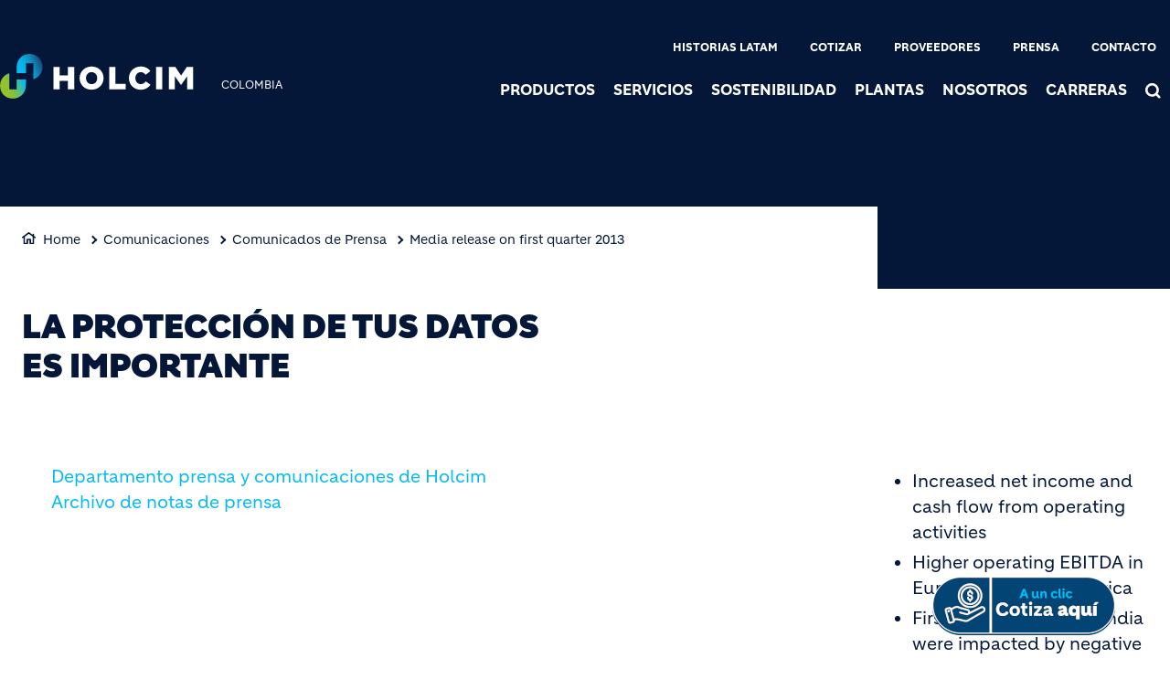

--- FILE ---
content_type: text/html; charset=UTF-8
request_url: https://www.holcim.com.co/nuestra-empresa/ultima-edicion/latest-release/article/holcim-colombia-sa-responsable-del-tratamiento-de-datos-personales
body_size: 14142
content:
<!DOCTYPE html>
<html lang="es" dir="ltr" prefix="og: https://ogp.me/ns#">
  <head>
    <meta charset="utf-8" />
<noscript><style>form.antibot * :not(.antibot-message) { display: none !important; }</style>
</noscript><link rel="canonical" href="https://www.holcim.com.co/nuestra-empresa/ultima-edicion/latest-release/article/holcim-colombia-sa-responsable-del-tratamiento-de-datos-personales" />
<meta name="robots" content="index, follow" />
<link rel="shortlink" href="https://www.holcim.com.co/nuestra-empresa/ultima-edicion/latest-release/article/holcim-colombia-sa-responsable-del-tratamiento-de-datos-personales" />
<link rel="icon" href="/themes/custom/corporate/images/favicon/favicon.ico" />
<link rel="icon" sizes="16x16" href="/themes/custom/corporate/images/favicon/favicon-16x16.png" />
<link rel="icon" sizes="32x32" href="/themes/custom/corporate/images/favicon/favicon-32x32.png" />
<link rel="icon" sizes="96x96" href="/themes/custom/corporate/images/favicon/favicon-96x96.png" />
<link rel="icon" sizes="192x192" href="/themes/custom/corporate/images/favicon/android-icon-192x192.png" />
<link rel="apple-touch-icon" href="/themes/custom/corporate/images/favicon/apple-icon-60x60.png" />
<link rel="apple-touch-icon" sizes="72x72" href="/themes/custom/corporate/images/favicon/apple-icon-72x72.png" />
<link rel="apple-touch-icon" sizes="76x76" href="/themes/custom/corporate/images/favicon/apple-icon-76x76.png" />
<link rel="apple-touch-icon" sizes="114x114" href="/themes/custom/corporate/images/favicon/apple-icon-114x114.png" />
<link rel="apple-touch-icon" sizes="120x120" href="/themes/custom/corporate/images/favicon/apple-icon-120x120.png" />
<link rel="apple-touch-icon" sizes="144x144" href="/themes/custom/corporate/images/favicon/apple-icon-144x144.png" />
<link rel="apple-touch-icon" sizes="152x152" href="/themes/custom/corporate/images/favicon/apple-icon-152x152.png" />
<link rel="apple-touch-icon" sizes="180x180" href="/themes/custom/corporate/images/favicon/apple-icon-180x180.png" />
<link rel="apple-touch-icon-precomposed" href="/themes/custom/corporate/images/favicon/apple-icon-precomposed.png" />
<link rel="apple-touch-icon-precomposed" sizes="72x72" href="/themes/custom/corporate/images/favicon/apple-icon-precomposed.png" />
<link rel="apple-touch-icon-precomposed" sizes="76x76" href="/themes/custom/corporate/images/favicon/apple-icon-precomposed.png" />
<link rel="apple-touch-icon-precomposed" sizes="114x114" href="/themes/custom/corporate/images/favicon/apple-icon-precomposed.png" />
<link rel="apple-touch-icon-precomposed" sizes="120x120" href="/themes/custom/corporate/images/favicon/apple-icon-precomposed.png" />
<link rel="apple-touch-icon-precomposed" sizes="144x144" href="/themes/custom/corporate/images/favicon/apple-icon-precomposed.png" />
<link rel="apple-touch-icon-precomposed" sizes="152x152" href="/themes/custom/corporate/images/favicon/apple-icon-precomposed.png" />
<link rel="apple-touch-icon-precomposed" sizes="180x180" href="/themes/custom/corporate/images/favicon/apple-icon-precomposed.png" />
<meta property="og:site_name" content="Holcim Colombia S.A." />
<meta property="og:url" content="https://www.holcim.com.co/nuestra-empresa/ultima-edicion/latest-release/article/holcim-colombia-sa-responsable-del-tratamiento-de-datos-personales" />
<meta property="og:title" content="La Protección de tus datos es importante" />
<meta name="twitter:card" content="summary_large_image" />
<meta name="twitter:title" content="La Protección de tus datos es importante" />
<meta name="description" content="&amp;amp;nbsp; Departamento prensa y comunicaciones de Holcim Archivo de notas de prensa" />
<meta property="og:description" content="&amp;amp;nbsp; Departamento prensa y comunicaciones de Holcim Archivo de notas de prensa" />
<meta name="twitter:description" content="&amp;amp;nbsp; Departamento prensa y comunicaciones de Holcim Archivo de notas de prensa" />
<meta name="MobileOptimized" content="width" />
<meta name="HandheldFriendly" content="true" />
<meta name="viewport" content="width=device-width, initial-scale=1, shrink-to-fit=no" />
<script type="application/ld+json">{
    "@context": "https://schema.org",
    "@graph": [
        {
            "@type": "Article",
            "headline": "La Protección de tus datos es importante",
            "datePublished": "2022-02-02T13:29:15+0000",
            "dateModified": "2022-02-02T13:29:15+0000",
            "description": "\u0026amp;nbsp; Departamento prensa y comunicaciones de Holcim Archivo de notas de prensa"
        },
        {
            "@type": "BreadcrumbList",
            "mainEntityOfPage": "https://www.holcim.com.co/nuestra-empresa/ultima-edicion/latest-release/article/holcim-colombia-sa-responsable-del-tratamiento-de-datos-personales",
            "itemListElement": [
                {
                    "@type": "ListItem",
                    "position": 1,
                    "item": {
                        "@id": "https://www.holcim.com.co/",
                        "name": "Home"
                    }
                },
                {
                    "@type": "ListItem",
                    "position": 2,
                    "item": {
                        "@id": "https://www.holcim.com.co/comunicaciones",
                        "name": "Comunicaciones"
                    }
                },
                {
                    "@type": "ListItem",
                    "position": 3,
                    "item": {
                        "@id": "https://www.holcim.com.co/comunicaciones/actualidad-holcim",
                        "name": "Comunicados de Prensa"
                    }
                },
                {
                    "@type": "ListItem",
                    "position": 4,
                    "item": {
                        "@id": "https://www.holcim.com.co/nuestra-empresa/ultima-edicion/latest-release/article/holcim-colombia-sa-responsable-del-tratamiento-de-datos-personales",
                        "name": "Media release on first quarter 2013"
                    }
                }
            ]
        }
    ]
}</script>
<meta http-equiv="x-ua-compatible" content="ie=edge" />
<link rel="alternate" hreflang="es" href="https://www.holcim.com.co/nuestra-empresa/ultima-edicion/latest-release/article/holcim-colombia-sa-responsable-del-tratamiento-de-datos-personales" />

    <title>La Protección de tus datos es importante</title>
    <link rel="stylesheet" media="all" href="/sites/colombia/files/css/css_fEriAIcieUnn19KZ515cWPELhiiX-jRjxUpxmNhjE_E.css?delta=0&amp;language=es&amp;theme=corporate&amp;include=[base64]" />
<link rel="stylesheet" media="all" href="//fonts.googleapis.com/icon?family=Material+Icons" />
<link rel="stylesheet" media="all" href="//fonts.googleapis.com/icon?family=Material+Icons+Outlined" />
<link rel="stylesheet" media="all" href="//fonts.googleapis.com/icon?family=Material+Icons+Round" />
<link rel="stylesheet" media="all" href="//fonts.googleapis.com/icon?family=Material+Icons+Sharp" />
<link rel="stylesheet" media="all" href="//fonts.googleapis.com/css2?family=Material+Symbols+Outlined:opsz,wght,FILL,GRAD@20..48,100..700,0..1,-50..200" />
<link rel="stylesheet" media="all" href="//fonts.googleapis.com/css2?family=Material+Symbols+Rounded:opsz,wght,FILL,GRAD@20..48,100..700,0..1,-50..200" />
<link rel="stylesheet" media="all" href="//fonts.googleapis.com/css2?family=Material+Symbols+Sharp:opsz,wght,FILL,GRAD@20..48,100..700,0..1,-50..200" />
<link rel="stylesheet" media="all" href="//fonts.googleapis.com/icon?family=Material+Icons+Two+Tone" />
<link rel="stylesheet" media="all" href="/sites/colombia/files/css/css_xCtUZ2uAk3u99iPNAlHnuPi3nwsXTFY6I9X0kEHEmQQ.css?delta=9&amp;language=es&amp;theme=corporate&amp;include=[base64]" />

    <script type="application/json" data-drupal-selector="drupal-settings-json">{"path":{"baseUrl":"\/","pathPrefix":"","currentPath":"node\/289","currentPathIsAdmin":false,"isFront":false,"currentLanguage":"es"},"pluralDelimiter":"\u0003","suppressDeprecationErrors":true,"gtag":{"tagId":"","consentMode":false,"otherIds":[],"events":[],"additionalConfigInfo":[]},"ajaxPageState":{"libraries":"[base64]","theme":"corporate","theme_token":null},"ajaxTrustedUrl":[],"gtm":{"tagId":null,"settings":{"data_layer":"dataLayer","include_classes":false,"allowlist_classes":"","blocklist_classes":"","include_environment":false,"environment_id":"","environment_token":""},"tagIds":["GTM-5GZQF3F"]},"data":{"extlink":{"extTarget":true,"extTargetAppendNewWindowDisplay":true,"extTargetAppendNewWindowLabel":"(opens in a new window)","extTargetNoOverride":true,"extNofollow":false,"extTitleNoOverride":false,"extNoreferrer":false,"extFollowNoOverride":false,"extClass":"ext","extLabel":"(link is external)","extImgClass":false,"extSubdomains":false,"extExclude":"","extInclude":"","extCssExclude":".share-facebook, .share-linkedin, .share-twitter","extCssInclude":"","extCssExplicit":"","extAlert":false,"extAlertText":"This link will take you to an external web site. We are not responsible for their content.","extHideIcons":false,"mailtoClass":"0","telClass":"0","mailtoLabel":"(link sends email)","telLabel":"(link is a phone number)","extUseFontAwesome":true,"extIconPlacement":"after","extPreventOrphan":false,"extFaLinkClasses":"external-link-icon","extFaMailtoClasses":"fa fa-envelope-o","extAdditionalLinkClasses":"","extAdditionalMailtoClasses":"","extAdditionalTelClasses":"","extFaTelClasses":"fa fa-phone","allowedDomains":[],"extExcludeNoreferrer":""}},"eu_cookie_compliance":{"cookie_policy_version":"1.0.0","popup_enabled":false,"popup_agreed_enabled":false,"popup_hide_agreed":false,"popup_clicking_confirmation":false,"popup_scrolling_confirmation":false,"popup_html_info":false,"use_mobile_message":false,"mobile_popup_html_info":false,"mobile_breakpoint":768,"popup_html_agreed":false,"popup_use_bare_css":true,"popup_height":"auto","popup_width":"100%","popup_delay":1000,"popup_link":"\/cookie-policy","popup_link_new_window":true,"popup_position":false,"fixed_top_position":true,"popup_language":"es","store_consent":false,"better_support_for_screen_readers":false,"cookie_name":"","reload_page":false,"domain":"","domain_all_sites":false,"popup_eu_only":false,"popup_eu_only_js":false,"cookie_lifetime":100,"cookie_session":0,"set_cookie_session_zero_on_disagree":0,"disagree_do_not_show_popup":false,"method":"default","automatic_cookies_removal":false,"allowed_cookies":"","withdraw_markup":"\u003Cbutton type=\u0022button\u0022 class=\u0022eu-cookie-withdraw-tab\u0022\u003EPrivacy settings\u003C\/button\u003E\n\u003Cdiv aria-labelledby=\u0022popup-text\u0022 class=\u0022eu-cookie-withdraw-banner\u0022\u003E\n  \u003Cdiv class=\u0022popup-content info eu-cookie-compliance-content\u0022\u003E\n    \u003Cdiv id=\u0022popup-text\u0022 class=\u0022eu-cookie-compliance-message\u0022 role=\u0022document\u0022\u003E\n      \u003Cp\u003EWe use cookies to enhance your web browsing experience, to offer personalized content, to provide social media features and to analyze traffic to our website. These cookies can also be used by third party providers. You have given your consent for us to set cookies. From the following option you can manage your preferences.\u003C\/p\u003E\n    \u003C\/div\u003E\n    \u003Cdiv id=\u0022popup-buttons\u0022 class=\u0022eu-cookie-compliance-buttons\u0022\u003E\n\t\u003Cbutton type=\u0022button\u0022 class=\u0022decline-button\u0022 onclick=\u0022Drupal.eu_cookie_compliance.toggleWithdrawBanner();\u0022\u003EClose\u003C\/button\u003E\n      \u003Cbutton type=\u0022button\u0022 class=\u0022eu-cookie-withdraw-button \u0022\u003EWithdraw consent\u003C\/button\u003E\n    \u003C\/div\u003E\n  \u003C\/div\u003E\n\u003C\/div\u003E","withdraw_enabled":false,"reload_options":0,"reload_routes_list":"","withdraw_button_on_info_popup":false,"cookie_categories":["targeting_cookies","functional_cookies","performance_cookies","social_cookies"],"cookie_categories_details":{"targeting_cookies":{"uuid":"441c71ad-1ac4-4b62-9fa0-1e9d94d510a1","langcode":"en","status":true,"dependencies":[],"id":"targeting_cookies","label":"Targeting Cookies","description":"","checkbox_default_state":"unchecked","weight":-9},"functional_cookies":{"uuid":"7acfddf8-303d-4e58-b4af-91b860c8cbc7","langcode":"en","status":true,"dependencies":[],"id":"functional_cookies","label":"Functional Cookies","description":"","checkbox_default_state":"unchecked","weight":-8},"performance_cookies":{"uuid":"a49a800e-4678-4a4d-9b75-256f152589ed","langcode":"en","status":true,"dependencies":[],"id":"performance_cookies","label":"Performance Cookies","description":"","checkbox_default_state":"unchecked","weight":-7},"social_cookies":{"uuid":"c5fa5f88-1248-418f-8f6f-de9b5197835e","langcode":"en","status":true,"dependencies":[],"id":"social_cookies","label":"Social Cookies","description":"","checkbox_default_state":"unchecked","weight":-6}},"enable_save_preferences_button":true,"cookie_value_disagreed":"0","cookie_value_agreed_show_thank_you":"1","cookie_value_agreed":"2","containing_element":"body","settings_tab_enabled":false,"olivero_primary_button_classes":"","olivero_secondary_button_classes":"","close_button_action":"close_banner","open_by_default":false,"modules_allow_popup":true,"hide_the_banner":false,"geoip_match":true,"unverified_scripts":[]},"jsBp":{"corporate.small":"all and (min-width: 0px) and (max-width: 767px)","corporate.medium":"all and (min-width: 768px) and (max-width: 1279px)","corporate.large":"all and (min-width: 1280px) and (max-width: 1919px)","corporate.extra":"all and (min-width: 1920px)"},"user":{"uid":0,"permissionsHash":"86a7a915962f06da8a5267c9cca60854f33a8f73d47f32678700b54e4bc372f8"}}</script>
<script src="/sites/colombia/files/js/js_YljOBCZtzKUE7XzVH8g50Z8cgkc2s9lkOQYjHIztOqw.js?scope=header&amp;delta=0&amp;language=es&amp;theme=corporate&amp;include=[base64]"></script>
<script src="/modules/contrib/google_tag/js/gtag.js?t9lzsj"></script>
<script src="/modules/contrib/google_tag/js/gtm.js?t9lzsj"></script>

  </head>
  <body class="gin_toolbar_fix layout-no-sidebars page-node-289 path-node node--type-page-edito">
    <a href="#main-content" class="visually-hidden focusable skip-link">
      Pasar al contenido principal
    </a>
        <noscript><iframe src="https://www.googletagmanager.com/ns.html?id=GTM-5GZQF3F"
                  height="0" width="0" style="display:none;visibility:hidden"></iframe></noscript>

      <div class="dialog-off-canvas-main-canvas" data-off-canvas-main-canvas>
    

<div id="page-wrapper" data-controller="variables">
  <div id="page" >
      
    <header id="header" class="header" role="banner" aria-label="Cabecera de sitio">
                              <!-- <nav class="navbar navbar-dark bg-primary navbar-expand-lg" id="navbar-main"> -->
                        




  


<div class="holcim_header  mmenu_desktop_header desktop
	 block-content-header block block-block-content block-block-content6c86dc51-a466-40fb-94f1-ad8b7d376b1e  mmenu_desktop_header"
	 class="block-content-header block block-block-content block-block-content6c86dc51-a466-40fb-94f1-ad8b7d376b1e  mmenu_desktop_header"
	 id="block-corporate-header-desktop" class="block-content-header block block-block-content block-block-content6c86dc51-a466-40fb-94f1-ad8b7d376b1e  mmenu_desktop_header" data-controller="header" data-header-target="wrapper">


	
		


		
	
	<div class="container">
	<div class="row">
	<div class="site_logo_wrapper col-4">
				<a href="/" aria-label="logo"><div class="img img_not_sticky"><img alt="header logo" src="/themes/custom/corporate/components/header/images/holcim_logo_color.svg"/></div></a>
			<a href="/" aria-label="logo sticky"><div class="img img_sticky"><img alt="header logo sticky" src="/themes/custom/corporate/components/header/images/holcim_logo_sticky.svg"/></div></a>
			<a href="/" aria-label="logo slider"><div class="img img_fullpage_bis"><img alt="header logo slider" src="/themes/custom/corporate/components/header/images/holcim_logo_white_fullpage_bis.svg"/></div></a>
			<div class="country">COLOMBIA</div>  
		</div>

	<div class="right_wrapper col-8">  
			<div class="holcim_top_header">
				<div class="top_links_wrapper">
								
								<a href="/historias-latam" class="">Historias Latam</a>
								<a href="/cotizacion-de-productos" class="">Cotizar</a>
								<a href="/nuestra-empresa/proveedores" class="">Proveedores</a>
								<a href="/comunicaciones/actualidad-holcim" class="">Prensa</a>
								<a href="/contact" class="">Contacto</a>
				
					
				
			

<div class="holcim_language_switcher hide
   block-content-header block block-block-content block-block-content6c86dc51-a466-40fb-94f1-ad8b7d376b1e  mmenu_desktop_header"
   class="block-content-header block block-block-content block-block-content6c86dc51-a466-40fb-94f1-ad8b7d376b1e  mmenu_desktop_header"
   id="block-corporate-header-language-switcher" class="block-content-header block block-block-content block-block-content6c86dc51-a466-40fb-94f1-ad8b7d376b1e  mmenu_desktop_header">
  
	<div class="holcim_language_switcher_wrapper" data-controller="language-switcher">
     <div class="active-language" data-language-switcher-target="button">
     
     </div>
	   
	   <ul class="language-list" data-language-switcher-target="list">
	    	   </ul>
	</div>
</div>
							</div>
				<div class="sep"></div>
				<div class="endorsement_logo_wrapper">
				<div class="img img_not_sticky"></div>
				<div class="img img_fullpage_bis"></div>
				</div>
			</div>
						
								<div class="holcim_menu_wrapper holcim-mm-menu">
					<nav id="holcim_menu">
    <ul class="level1" data-header-target="level1">
                    <li>
                                    <a href="#mmenu_l1_0">Productos</a>
                
                                    <nav id="mmenu_l1_0" class="desktop" data-controller="mmenu" data-mmenu-target="wrapper">
                    <ul class="level2">
  <li>
    <a href="/productos">Productos</a>
  </li>
    <li>
    <a href="/casos-de-exito">Casos de éxito</a>
      </li>
    <li>
    <a href="/productos/agregados-para-vias">Agregados para vías</a>
      </li>
    <li>
    <a href="/productos/cemento">Cementos</a>
      </li>
    <li>
    <a href="/productos/materiales-para-concretos-y-morteros">Materiales para concretos y morteros</a>
        <ul class="level3">
  <li>
    <a href="/productos/materiales-para-concretos-y-morteros">Materiales para concretos y morteros</a>
  </li>
    <li>
    <a href="/productos/cemento">Cemento</a>
      </li>
    <li>
    <a href="/productos/materiales-para-concretos-y-morteros/aditivos">Aditivos</a>
      </li>
    <li>
    <a href="/productos/materiales-para-concretos-y-morteros/agregados">Agregados</a>
      </li>
    <li>
    <a href="/productos/materiales-para-concretos-y-morteros/complementos-para-concretos-y-morteros">Complementos</a>
      </li>
   
</ul>      </li>
    <li>
    <a href="/productos/concretos-premezclados">Concreto premezclado</a>
      </li>
    <li>
    <a href="/productos/albanileria">Albañilería</a>
      </li>
    <li>
    <a href="/productos/tratamiento-pisos-industriales">Tratamiento pisos industriales</a>
      </li>
    <li>
    <a href="/productos/adhesivos-para-enchapes">Adhesivos para enchapes</a>
      </li>
    <li>
    <a href="/productos/acabados">Acabados</a>
        <ul class="level3">
  <li>
    <a href="/productos/acabados">Acabados</a>
  </li>
    <li>
    <a href="/productos/acabados/estucos">Estucos</a>
      </li>
    <li>
    <a href="/productos/acabados/masillas">Masillas</a>
      </li>
    <li>
    <a href="/productos/acabados/pinturas">Pinturas</a>
      </li>
   
</ul>      </li>
    <li>
    <a href="/productos/impermeabilizantes">Impermeabilizantes</a>
        <ul class="level3">
  <li>
    <a href="/productos/impermeabilizantes">Impermeabilizantes</a>
  </li>
    <li>
    <a href="/productos/impermeabilizantes/membranas-liquidas">Membranas Líquidas</a>
      </li>
    <li>
    <a href="/productos/impermeabilizantes/mantos-asfalticos">Mantos asfalticos</a>
      </li>
    <li>
    <a href="/productos/impermeabilizantes/sellos-y-adhesivos">Sellos y Adhesivos</a>
      </li>
    <li>
    <a href="/productos/impermeabilizantes/impermeabilizacion-cementicia">Impermeabilización Cementicia</a>
      </li>
    <li>
    <a href="/productos/impermeabilizantes/complementos-impermeabilizacion">Complementos para impermeabilización</a>
      </li>
   
</ul>      </li>
   
</ul>                    </nav>
                            </li>
                    <li>
                                    <a href="#mmenu_l1_1">Servicios</a>
                
                                    <nav id="mmenu_l1_1" class="desktop" data-controller="mmenu" data-mmenu-target="wrapper">
                    <ul class="level2">
  <li>
    <a href="/servicios">Servicios</a>
  </li>
    <li>
    <a href="/servicios/propuesta-de-valor">Nuestra propuesta de valor</a>
      </li>
    <li>
    <a href="/servicios/soluciones-digitales">Soluciones digitales</a>
      </li>
   
</ul>                    </nav>
                            </li>
                    <li>
                                    <a href="#mmenu_l1_2">Sostenibilidad</a>
                
                                    <nav id="mmenu_l1_2" class="desktop" data-controller="mmenu" data-mmenu-target="wrapper">
                    <ul class="level2">
  <li>
    <a href="/sostenibilidad">Sostenibilidad</a>
  </li>
    <li>
    <a href="/sostenibilidad/soluciones-sostenibles">Soluciones sostenibles</a>
      </li>
    <li>
    <a href="/sostenibilidad/construir-mas-sostenible">Construir + Sostenible</a>
      </li>
    <li>
    <a href="/sostenibilidad/soluciones-en-economia-circular">Soluciones en economía circular</a>
      </li>
    <li>
    <a href="https://www.informedesostenibilidadhc.com/">IDS 2024</a>
      </li>
   
</ul>                    </nav>
                            </li>
                    <li>
                                    <a href="#mmenu_l1_3">Plantas</a>
                
                                    <nav id="mmenu_l1_3" class="desktop" data-controller="mmenu" data-mmenu-target="wrapper">
                    <ul class="level2">
  <li>
    <a href="/nuestra-empresa/localizacion-plantas">Plantas</a>
  </li>
    <li>
    <a href="/nuestra-empresa/localizacion-plantas/planta-de-cemento">Planta de cemento</a>
      </li>
    <li>
    <a href="/nuestra-empresa/localizacion-plantas/plantas-de-concretos">Plantas de concretos</a>
      </li>
    <li>
    <a href="/planta-de-agregados">Planta de agregados</a>
      </li>
    <li>
    <a href="/planta-de-tecnologias-quimicas">Planta de tecnologías químicas</a>
      </li>
   
</ul>                    </nav>
                            </li>
                    <li>
                                    <a href="#mmenu_l1_4">Nosotros</a>
                
                                    <nav id="mmenu_l1_4" class="desktop" data-controller="mmenu" data-mmenu-target="wrapper">
                    <ul class="level2">
  <li>
    <a href="/nosotros">Nosotros</a>
  </li>
    <li>
    <a href="/nuestra-vision">Nuestra Visión</a>
      </li>
    <li>
    <a href="/nuestro-proposito">Nuestro Propósito</a>
      </li>
    <li>
    <a href="/gobierno-corporativo">Gobierno Corporativo</a>
      </li>
    <li>
    <a href="/Estrategia-NextGen-Growth-2030">Estrategia NextGen Growth 2030</a>
      </li>
    <li>
    <a href="/certificaciones-0">Certificaciones</a>
      </li>
    <li>
    <a href="/politicas-1">Políticas</a>
      </li>
    <li>
    <a href="/codigo-de-conducta">Código de conducta</a>
      </li>
   
</ul>                    </nav>
                            </li>
                    <li>
                                    <a href="#mmenu_l1_5">Carreras</a>
                
                                    <nav id="mmenu_l1_5" class="desktop" data-controller="mmenu" data-mmenu-target="wrapper">
                    <ul class="level2">
  <li>
    <a href="/carreras">Carreras</a>
  </li>
    <li>
    <a href="https://careers.holcimgroup.com/holcim_colombia/go/Empleos-en-Holcim-Colombia/8822202/">Trabaja con Nosotros</a>
      </li>
    <li>
    <a href="/jovenes-talentos">Jóvenes Talentos</a>
      </li>
    <li>
    <a href="/profesionales-experiencia">Profesionales con Experiencia</a>
      </li>
    <li>
    <a href="/diversidad-e-inclusion">Diversidad, Equidad e Inclusión</a>
      </li>
    <li>
    <a href="/aprendizaje-y-desarrollo">Aprendizaje y desarrollo</a>
      </li>
   
</ul>                    </nav>
                            </li>
            </ul>
</nav>		
											
				<div class="search_wrapper" data-controller="header-search" data-header-search-target="wrapper" data-action="click->header-search#onClick">
					<div class="img"></div>
					<span class="hover"></span>
				</div>
				
						</div>
		</div>
		</div><!--  row -->
		
	</div><!-- container -->
</div>

<div class="holcim_header mobile
   block-content-header block block-block-content block-block-content6c86dc51-a466-40fb-94f1-ad8b7d376b1e  mmenu_desktop_header"
   class="block-content-header block block-block-content block-block-content6c86dc51-a466-40fb-94f1-ad8b7d376b1e  mmenu_desktop_header"
   id="block-corporate-header-mobile" class="block-content-header block block-block-content block-block-content6c86dc51-a466-40fb-94f1-ad8b7d376b1e  mmenu_desktop_header">
  
  
  
    
  
  <div class="container">
    <div class="row">
    <div class="site_logo_wrapper col-4">
      <a href="/" aria-label="logo"><div class="img img_not_sticky"><img alt="header logo" src="/themes/custom/corporate/components/header/images/holcim_logo_color.svg"/></div></a>
      <a href="/" aria-label="logo sticky"><div class="img img_sticky"><img alt="header logo" src="/themes/custom/corporate/components/header/images/holcim_logo_color.svg"/></div></a>
      <a href="/" aria-label="logo slider"><div class="img img_fullpage_bis"><img alt="header logo slider" src="/themes/custom/corporate/components/header/images/holcim_logo_white_fullpage_bis.svg"/></div></a>
      <div class="country">COLOMBIA</div>  
    </div>

    <div class="right_wrapper col-8">  
      
         <div class="holcim_menu_wrapper">
	         <div class="search_wrapper" data-controller="header-search" data-header-search-target="wrapper" data-action="click->header-search#onClick">
	           <div class="img"></div>
	         </div>
	         
	         <div class="burger_menu">
	           <a href="#holcim_menu_mobile">
	             <b></b>
	             <b></b>
	             <b></b>
	           </a>
	         </div>
	         
								<nav id="holcim_menu_mobile" class="mobile" data-controller="mmenu-mobile" data-mmenu-mobile-target="wrapper">
    <ul class="level1">
                <li>
        <a href="/productos">Productos</a>
                    <ul class="level2">
  <li>
    <a href="/productos">Productos</a>
  </li>
    <li>
    <a href="/casos-de-exito">Casos de éxito</a>
      </li>
    <li>
    <a href="/productos/agregados-para-vias">Agregados para vías</a>
      </li>
    <li>
    <a href="/productos/cemento">Cementos</a>
      </li>
    <li>
    <a href="/productos/materiales-para-concretos-y-morteros">Materiales para concretos y morteros</a>
        <ul class="level3">
  <li>
    <a href="/productos/materiales-para-concretos-y-morteros">Materiales para concretos y morteros</a>
  </li>
    <li>
    <a href="/productos/cemento">Cemento</a>
      </li>
    <li>
    <a href="/productos/materiales-para-concretos-y-morteros/aditivos">Aditivos</a>
      </li>
    <li>
    <a href="/productos/materiales-para-concretos-y-morteros/agregados">Agregados</a>
      </li>
    <li>
    <a href="/productos/materiales-para-concretos-y-morteros/complementos-para-concretos-y-morteros">Complementos</a>
      </li>
   
</ul>      </li>
    <li>
    <a href="/productos/concretos-premezclados">Concreto premezclado</a>
      </li>
    <li>
    <a href="/productos/albanileria">Albañilería</a>
      </li>
    <li>
    <a href="/productos/tratamiento-pisos-industriales">Tratamiento pisos industriales</a>
      </li>
    <li>
    <a href="/productos/adhesivos-para-enchapes">Adhesivos para enchapes</a>
      </li>
    <li>
    <a href="/productos/acabados">Acabados</a>
        <ul class="level3">
  <li>
    <a href="/productos/acabados">Acabados</a>
  </li>
    <li>
    <a href="/productos/acabados/estucos">Estucos</a>
      </li>
    <li>
    <a href="/productos/acabados/masillas">Masillas</a>
      </li>
    <li>
    <a href="/productos/acabados/pinturas">Pinturas</a>
      </li>
   
</ul>      </li>
    <li>
    <a href="/productos/impermeabilizantes">Impermeabilizantes</a>
        <ul class="level3">
  <li>
    <a href="/productos/impermeabilizantes">Impermeabilizantes</a>
  </li>
    <li>
    <a href="/productos/impermeabilizantes/membranas-liquidas">Membranas Líquidas</a>
      </li>
    <li>
    <a href="/productos/impermeabilizantes/mantos-asfalticos">Mantos asfalticos</a>
      </li>
    <li>
    <a href="/productos/impermeabilizantes/sellos-y-adhesivos">Sellos y Adhesivos</a>
      </li>
    <li>
    <a href="/productos/impermeabilizantes/impermeabilizacion-cementicia">Impermeabilización Cementicia</a>
      </li>
    <li>
    <a href="/productos/impermeabilizantes/complementos-impermeabilizacion">Complementos para impermeabilización</a>
      </li>
   
</ul>      </li>
   
</ul>                </li>
                <li>
        <a href="/servicios">Servicios</a>
                    <ul class="level2">
  <li>
    <a href="/servicios">Servicios</a>
  </li>
    <li>
    <a href="/servicios/propuesta-de-valor">Nuestra propuesta de valor</a>
      </li>
    <li>
    <a href="/servicios/soluciones-digitales">Soluciones digitales</a>
      </li>
   
</ul>                </li>
                <li>
        <a href="/sostenibilidad">Sostenibilidad</a>
                    <ul class="level2">
  <li>
    <a href="/sostenibilidad">Sostenibilidad</a>
  </li>
    <li>
    <a href="/sostenibilidad/soluciones-sostenibles">Soluciones sostenibles</a>
      </li>
    <li>
    <a href="/sostenibilidad/construir-mas-sostenible">Construir + Sostenible</a>
      </li>
    <li>
    <a href="/sostenibilidad/soluciones-en-economia-circular">Soluciones en economía circular</a>
      </li>
    <li>
    <a href="https://www.informedesostenibilidadhc.com/">IDS 2024</a>
      </li>
   
</ul>                </li>
                <li>
        <a href="/nuestra-empresa/localizacion-plantas">Plantas</a>
                    <ul class="level2">
  <li>
    <a href="/nuestra-empresa/localizacion-plantas">Plantas</a>
  </li>
    <li>
    <a href="/nuestra-empresa/localizacion-plantas/planta-de-cemento">Planta de cemento</a>
      </li>
    <li>
    <a href="/nuestra-empresa/localizacion-plantas/plantas-de-concretos">Plantas de concretos</a>
      </li>
    <li>
    <a href="/planta-de-agregados">Planta de agregados</a>
      </li>
    <li>
    <a href="/planta-de-tecnologias-quimicas">Planta de tecnologías químicas</a>
      </li>
   
</ul>                </li>
                <li>
        <a href="/nosotros">Nosotros</a>
                    <ul class="level2">
  <li>
    <a href="/nosotros">Nosotros</a>
  </li>
    <li>
    <a href="/nuestra-vision">Nuestra Visión</a>
      </li>
    <li>
    <a href="/nuestro-proposito">Nuestro Propósito</a>
      </li>
    <li>
    <a href="/gobierno-corporativo">Gobierno Corporativo</a>
      </li>
    <li>
    <a href="/Estrategia-NextGen-Growth-2030">Estrategia NextGen Growth 2030</a>
      </li>
    <li>
    <a href="/certificaciones-0">Certificaciones</a>
      </li>
    <li>
    <a href="/politicas-1">Políticas</a>
      </li>
    <li>
    <a href="/codigo-de-conducta">Código de conducta</a>
      </li>
   
</ul>                </li>
                <li>
        <a href="/carreras">Carreras</a>
                    <ul class="level2">
  <li>
    <a href="/carreras">Carreras</a>
  </li>
    <li>
    <a href="https://careers.holcimgroup.com/holcim_colombia/go/Empleos-en-Holcim-Colombia/8822202/">Trabaja con Nosotros</a>
      </li>
    <li>
    <a href="/jovenes-talentos">Jóvenes Talentos</a>
      </li>
    <li>
    <a href="/profesionales-experiencia">Profesionales con Experiencia</a>
      </li>
    <li>
    <a href="/diversidad-e-inclusion">Diversidad, Equidad e Inclusión</a>
      </li>
    <li>
    <a href="/aprendizaje-y-desarrollo">Aprendizaje y desarrollo</a>
      </li>
   
</ul>                </li>
                
        <div class="wrapper_top_links">
                        <li class="mm-listitem"><a href="/historias-latam" class="">Historias Latam</a></li>
                        <li class="mm-listitem"><a href="/cotizacion-de-productos" class="">Cotizar</a></li>
                        <li class="mm-listitem"><a href="/nuestra-empresa/proveedores" class="">Proveedores</a></li>
                        <li class="mm-listitem"><a href="/comunicaciones/actualidad-holcim" class="">Prensa</a></li>
                        <li class="mm-listitem"><a href="/contact" class="">Contacto</a></li>
                        
                    </div>
    </ul>	                           
</nav>		
			   		         
	       </div>

   </div>
   </div><!--  row -->
     
  </div><!-- container -->
</div>


                                          <!-- </nav> -->
          </header>
          <div class="highlighted">
        <aside class="container-fluid section clearfix" role="complementary">
            <div data-drupal-messages-fallback class="hidden"></div>


        </aside>
      </div>
            <div id="main-wrapper" class="layout-main-wrapper clearfix">
              <div id="main" class="container-fluid g-0 overflow-hidden">
          
          <div class="row row-offcanvas row-offcanvas-left clearfix">
              <main class="main-content col" id="content" role="main">
                <section class="section">
                  <a id="main-content" tabindex="-1"></a>
                                    
                    <div id="block-corporate-content" class="block block-system block-system-main-block">
  
    
      <div class="content">
      





<article class="node node--type-page-edito node--view-mode-full clearfix" data-category="" data-page-type="" data-country="" data-publication-date="" data-controller="article" data-article-target="article">
  
  <header>
    
    
        
      </header>
  <div class="node__content clearfix">
    
<div  class="_none holcim-section-container" id="holcim-section-1" data-controller="section" data-section-target="wrapper"><div  class="w-100">  
  <div  class="layout row layout-builder__layout">
    
                        <div  class="col-xl-12 col-lg-12 col-md-12 col-12">
          






<div class="holcim_banner
   block block-layout-builder block-inline-blockbanner"
   class="block block-layout-builder block-inline-blockbanner" data-controller="banner" data-banner-target="wrapper">
  
  
    

  	  
  <div class="image_wrapper">
        <div class="fallback_image "></div>
    	  
	  	  <div class="container " data-banner-target="container">
      <div class="breadcrumb_wrapper col-lg-9 " data-banner-target="breadcrumb">
        <ul>
                                <li><a href="/">Home</a></li>
                                          <li><a href="/comunicaciones">Comunicaciones</a></li>
                                          <li><a href="/comunicaciones/actualidad-holcim">Comunicados de Prensa</a></li>
                                          <li><a href="/nuestra-empresa/ultima-edicion/latest-release/article/holcim-colombia-sa-responsable-del-tratamiento-de-datos-personales">Media release on first quarter 2013</a></li>
                            </ul>
      </div>
	  </div>
	    
  </div><!-- image_wrapper -->
  
  <div class="row">
    <div class="info_wrapper" style="top: calc(50% - 45px);">
    
      
    <div class="container">
        <div class="col-md-9 col-lg-7 ">
        		
					  
            					  
					  				</div><!-- col -->
	  </div><!-- container -->
  </div><!-- info_wrapper -->
  </div><!-- row -->
  
 	  
</div>




        </div>
                                                                                                                                                                                              
  </div>

</div></div>
<div  class="_none holcim-section-container" id="holcim-section-2" data-controller="section" data-section-target="wrapper"><div  class="container">  
  <div  class="layout row layout-builder__layout">
    
                        <div  class="col-xl-6 col-lg-6 col-md-6 col-12 mb-xl-0 mb-lg-0 mb-md-0 mb-5">
          








<div class="holcim_richtext
   block block-layout-builder block-inline-blockrichtext"
   class="block block-layout-builder block-inline-blockrichtext" data-controller="richtext" data-richtext-target="wrapper">

  
    

    <div class="text  " data-richtext-target="description">
        <h1>La Protección de tus datos es importante</h1>
    </div>
</div>

        </div>
                              <div  class="col-xl-3 col-lg-3 col-md-3 col-12 mb-xl-0 mb-lg-0 mb-md-0 mb-5">
          
        </div>
                              <div  class="col-xl-3 col-lg-3 col-md-3 col-12">
          
        </div>
                                                                                                                                                              
  </div>

</div></div>
<div  class="_none lb-padding-top-1 lb-padding-bottom-1 holcim-section-container" id="holcim-section-3" data-controller="section" data-section-target="wrapper"><div  class="container">  
  <div  class="layout row layout-builder__layout">
    
                        <div  class="col-xl-9 col-lg-9 col-md-9 col-12 mb-xl-0 mb-lg-0 mb-md-0 mb-5">
          








<div class="holcim_richtext
   block block-layout-builder block-inline-blockrichtext"
   class="block block-layout-builder block-inline-blockrichtext" data-controller="richtext" data-richtext-target="wrapper">

  
    

    <div class="text  " data-richtext-target="description">
        <span id="-RTE-Block-right-Media-Release-on-Financial-Year-2014" class="anchor"> &nbsp; </span> 
<div class="node-block-rich-text"> 
 <div class="webmig_content_body_right_wrapper_typo3"> 
  <div class="relatedLink"> 
   <div class="right_head"> 
    <h2></h2> 
   </div> 
   <div class="clear"></div> 
   <div class="RelatedLinkcontainer"> 
    <ul class="Relatedlist right_list"> 
     <li><a href="http://www.holcim.com/index.php?id=3872" target="_blank" class="Content">Departamento prensa y comunicaciones de Holcim</a></li> 
     <li><a href="/nuestra-empresa/ultima-edicion/archivo-de-notas-de-prensa" class="Content">Archivo de notas de prensa</a></li> 
    </ul> 
   </div> 
   <div class="clear"></div> 
  </div> 
 </div> 
</div>
    </div>
</div>

        </div>
                              <div  class="col-xl-3 col-lg-3 col-md-3 col-12">
          








<div class="holcim_richtext
   block block-layout-builder block-inline-blockrichtext"
   class="block block-layout-builder block-inline-blockrichtext" data-controller="richtext" data-richtext-target="wrapper">

  
    

    <div class="text  " data-richtext-target="description">
        <div class="webmig_richtext_wrapper"><span id="-RTE-Block-main-Media-release-on-first-quarter-2013" class="anchor"> &nbsp; </span> 
<div class="node-block-rich-text"> 
 <div class="webmig_content_body_wrapper_typo3"> 
  <div class="right_head"></div> 
  <div class="clear"></div> 
  <div class="clear"></div> 
  <div id="content_container"> 
   <div class="content_area"> 
    <div class="news-single-item"> 
     <div class="news-single-subheader"> 
      <p></p> 
      <h2></h2><p></p> 
       <ul> 
        <p></p> 
        <li>Increased net income and cash flow from operating activities <p></p> <p></p></li> 
        <li>Higher operating EBITDA in Europe and Latin America <p></p> <p></p></li> 
        <li>First quarter results in India were impacted by negative market environment <p></p> <p></p></li> 
        <li>The Holcim Leadership Journey and the sale of a stake in Australia strengthened financial results <p></p> <p></p></li> 
        <li>Reduction of net financial debt over the past twelve months, higher ROIC before tax</li> 
        <p></p> 
       </ul><p></p> 
      <p></p> 
     </div> 
     <div class="news-single_content"> 
      <div class="news-single-imagecontainer"> 
      </div> 
      <p><strong><a href="/sites/colombia/files/images/Pressemitteilung_Q1_2013_e_clean.pdf" class="Pdf" data-entity-type="file" data-entity-uuid="8111c88b-5a64-494e-9220-12baeb034956" title="Pressemitteilung_Q1_2013_e_clean.pdf">PDF-version of this media release</a></strong> (PDF, 346 KB) </p> 
      <p>Holcim succeeded in increasing net income and cash flow from operating activities, further reducing net financial debt compared with the end of March 2012 and achieving a better ROIC before tax. This was achieved despite the weaker construction activities in India, Morocco and France, the harsh winter in the northern hemisphere and the early Easter period which reduced the number of working days. </p> 
      <p>Market and weather-induced decreases in sales volumes in all segments and higher variable costs impacted operating results. Price improvements, cost savings, primarily in fixed costs in Europe and Latin America, and the sale of a stake of 25 percent in Cement Australia compensated for this, and as a result Holcim was able to report an increase in net income in the first quarter. This success was substantially supported by the Holcim Leadership Journey. </p> 
      <p>Group regions Europe and Latin America achieved an improvement of operating EBITDA – in absolute terms and also like-for-like. In Asia, where the growth trend is unbroken in most countries, the considerably weaker results of both Indian Group companies impacted the operating result of the whole region. The smaller Group region Africa Middle East primarily felt the negative effects of Morocco. Overall, like-for-like operating EBITDA decreased by 6.1 percent. </p> 
      <p><a href="/sites/colombia/files/documents/Group_Q1_13.jpg" class="Content">Table: Group, Jan-Mar 2013</a> </p> 
      <p><strong>Sales development<br></strong>Consolidated cement sales decreased by 5 percent to 32.1 million tonnes. Sales increases were achieved primarily by Group companies in Ecuador, Russia and Azerbaijan. Deliveries of aggregates were down by 8.6 percent to 28.6 million tonnes. Favorable market conditions were reported in Switzerland. Declines in aggregates were recorded in Australia, Ecuador and Spain in particular. Sales of ready-mix concrete declined by 16.8 percent to 8.4 million cubic meters. However, this decline was mainly due to restructuring measures. Asphalt sales contracted by 17.7 percent to 1.1 million tonnes.<strong> <br></strong> </p> 
      <p><strong>Financial results<br></strong>Consolidated net sales were 7.2 percent lower at CHF 4.3 billion. Operating EBITDA fell by 9.5 percent to CHF 650 million. The main reason for this development was the lower performance of both Indian Group companies. Better results were achieved in Group regions Europe and Latin America. Key drivers of this success were further cost cuts as well as stable or slightly better selling prices. Operating profit came to CHF 270 million, corresponding to a decrease of 17.8 percent. Net income was 164.1 percent higher year-on-year at CHF 295 million, and the share of net income attributable to shareholders of Holcim Ltd increased to CHF 187 million.&nbsp; </p> 
      <p>Cash flow from operating activities, which is traditionally negative in the first quarter, showed a substantial improvement, up 35.2 percent to CHF -323 million. The main reason for this was an improvement in net working capital. Net financial debt decreased 8.5 percent to CHF 10.8 billion over the past twelve months. In addition, the international rating agency Moody’s changed the outlook of the assigned “Baa2” rating to “stable” from “negative”.<strong> <br></strong> </p> 
      <p><strong>Holcim Leadership Journey continues on track<br></strong>Launched last May, the Holcim Leadership Journey program is progressing in line with targets. Despite the difficult market environment, projects in the Customer Excellence work stream still contributed CHF 26 million to operating profit in the first quarter of 2013; the Cost Leadership work stream strengthened operating profit by CHF&nbsp;143 million. </p> 
      <p><strong>Outlook for 2013<br></strong>Holcim anticipates an increase in sales of cement in 2013, but it will be challenging to reach the previous year’s levels in the aggregates and ready-mix concrete businesses. While Group regions Asia Pacific, North America and Latin America are expected to witness higher sales volumes, Holcim is somewhat less optimistic with regard to Europe and Africa Middle East. </p> 
      <p>Turning to operating EBITDA and operating profit, the Board of Directors and Executive Committee expect a further improvement of margins. The Holcim Leadership Journey, which will gain further momentum in all streams as planned, will also contribute to this development. Under similar market conditions, significant organic growth in operating EBITDA and operating profit should be achieved in 2013.<strong> <br></strong> </p> 
      <p><strong>Key figures on Group regions</strong> </p> 
      <p><a href="/sites/colombia/files/documents/APAC_Q1_13.jpg" class="Content">Table: Asia Pacific, Jan-Mar 2013</a> </p> 
      <p><a href="/sites/colombia/files/documents/LATAM_Q1_13.jpg" class="Content">Table: <strong></strong>Latin America, Jan-Mar 2013</a> </p> 
      <p><a href="/sites/colombia/files/documents/EUR_Q1_13.jpg" class="Content">Table: Europe, Jan-Mar 2013</a> </p> 
      <p><a href="/sites/colombia/files/documents/NAM_Q1_13.jpg" class="Content">Table: North America, Jan-Mar 2013</a> </p> 
      <p><a href="/sites/colombia/files/documents/AME_Q1_13.jpg" class="Content">Table: Africa Middle East, Jan-Mar 2013</a> </p> 
      <p>Further documents such as the First Quarter Report 2013 including detailed information on the Group regions are available at <a href="http://www.holcim.com/results">www.holcim.com/results</a> </p> 
      <p><a href="/sites/colombia/files/images/Keyfigures_Q1_2013_e.pdf" class="Pdf" data-entity-type="file" data-entity-uuid="f695175a-4b60-44bc-8690-7be005cf677d" title="Keyfigures_Q1_2013_e.pdf">Key Figures Group Holcim, Jan-Mar 2013</a> (PDF, 164 KB) </p> 
      <p>* * * * * *<br>Holcim is one of the world's leading suppliers of cement and aggregates (crushed stone, sand and gravel) as well as further activities such as ready-mix concrete and asphalt including services. The Group holds majority and minority interests in around 70 countries on all continents. </p> 
      <p>* * * * * * *<strong></strong> </p> 
      <p>Corporate Communications: Tel.  41 58 858 87 10<br>Investor Relations: Tel.  41 58 858 87 87 </p> 
      <p>* * * * * * *<br><strong>Conference call for media and financial analysts:</strong><br>May 8, 2013, 10:30 a.m. CET (Europe:  41 58 310 5000; UK:  44 203 059 5862; US  1 631 570 56 13)</p> 
     </div> 
     <div class="clear"> 
     </div> 
    </div> 
   </div> 
  </div> 
  <div class="clear"></div> 
 </div> 
</div></div>
    </div>
</div>

        </div>
                                                                                                                                                                              
  </div>

</div></div>
  </div>
</article>

    </div>
  </div>


                  
                                  </section>
              </main>
                                  </div>
        </div>
          </div>
        <footer class="site-footer">
              <div class="container-fluid g-0 overflow-hidden">
                      <div class="site-footer__top clearfix">
                <section class="row region region-footer-first">
    




  


<div class="holcim_footer
   block-content-footer block block-block-content block-block-contentda95951b-7478-4e84-8969-8a1224050a36"
   id="block-corporate-footer" class="block-content-footer block block-block-content block-block-contentda95951b-7478-4e84-8969-8a1224050a36" data-controller="footer" data-footer-target="wrapper">
  
  
      <span class="visually-hidden">Footer</span>
    
  
  <div class="container">
    <div class="row" data-footer-target="row">

	<div class="top_container col-12">
  		<div class="img_wrapper col-4"><img src="https://www.holcim.com.co/sites/colombia/files/2025-11/holcim_group_endorsement_label_2025_spanish_negative_white_srgb_0.png" alt="footer logo" loading="lazy" /></div>
 				<div class="title-wrapper-1 col-lg-8 col-md-7">
	  		<div class="footer-title" data-footer-target="title"><h4>CONSTRUYENDO PROGRESO PARA LAS PERSONAS Y EL PLANETA</h4></div>
		</div>
			</div>

	<div class="bottom_container col-12">
		<div class="left_side col-md-4 col-sm-12 offset-lg-0  offset-md-1">
			  <div class="menu_wrapper" data-footer-target="menu">
	  <div class="menu">
	    <div class="content">
			<a href="/productos">Productos y Servicios</a>
	    <a href="/nosotros">Nosotros</a>
	    <a href="/sostenibilidad">Sostenibilidad</a>
	    </div>
	  </div>
</div>
			
						<div class="cta_wrapper">
				
<a class="button_cta
  "
  
  
  href="/contact">
  	
  CONTACTENOS 
</a>
			</div>
			
			<div class="social_wrapper">
								<a href="https://www.linkedin.com/company/holcim-col/" aria-label="Go to our Linkedin page" target="_blank"><div class="icon"><img alt="Linkedin icon" width="16" height="16" src="/themes/custom/corporate/components/footer/images/linkedin.svg" loading="lazy"/></div></a>
								<a href="https://twitter.com/HOLCIMColombia1" aria-label="Go to our Twitter page" target="_blank"><div class="icon"><img alt="Twitter icon" width="20" height="16" src="/themes/custom/corporate/components/footer/images/twitter.svg" loading="lazy"/></div></a>
								<a href="https://www.youtube.com/user/HolcimColombia" aria-label="Go to our Youtube page" target="_blank"><div class="icon"><img alt="Youtube icon" width="25" height="18" src="/themes/custom/corporate/components/footer/images/youtube.svg" loading="lazy"/></div></a>
								<a href="https://facebook.com/holcimcolombia1" aria-label="Go to our Facebook page" target="_blank"><div class="icon"><img alt="Facebook icon" width="9" height="18" src="/themes/custom/corporate/components/footer/images/facebook.svg" loading="lazy"/></div></a>
								<a href="https://www.instagram.com/holcimcolombia/" aria-label="Go to our Instagram page" target="_blank"><div class="icon"><img alt="Instagram icon" width="18" height="18" src="/themes/custom/corporate/components/footer/images/instagram.svg" loading="lazy"/></div></a>
							</div>

		</div>
     	<div class="right_side col-lg-8 col-md-7 col-sm-12  hasContent">
		 				 	  	<div class="title-wrapper-2"></div>
										   	   	<div class="text_wrapper"><p>Holcim (SIX: HOLN) es el líder en construcción sostenible, con ventas netas de CHF 16.2 mil millones¹ en 2024, generando valor en todo el entorno de la construcción, desde infraestructura e industria hasta edificaciones y vivienda. Con sede en Zug, Suiza, Holcim cuenta con más de 45.000 colaboradores en 44 mercados estratégicos en Europa, Latinoamérica, Asia, Medio Oriente y África. Holcim ofrece soluciones integrales de alto valor en materiales y soluciones para la construcción, que incluyen desde cimentaciones y pisos hasta techos y muros, impulsadas por marcas premium como ECOPlanet, ECOPact y ECOCycle®.</p><p>Holcim Colombia produce y comercializa líneas de productos para la construcción como cemento, concreto premezclado, agregados, soluciones químicas para la construcción como ‘roofing’, adhesivos, pinturas, siliconas, entre otros. La empresa tiene presencia a nivel nacional a través de 1 planta de cemento, 8 plantas de concreto premezclado, 1 plataforma de pretratamiento de residuos, Geocycle, 1 planta de agregados, 1 planta de productos químicos para la construcción; su propia red de ferreterías, Disensa, con una sólida presencia a nivel nacional; y ofrece servicios especializados de transporte de materiales o productos.</p><p>¹ Ventas netas de 2024 ajustadas tras el spin-off; excluyen ventas netas a Amrize.</p></div>
						</div>

	</div>
  	  
  	</div><!-- row -->
	</div><!-- container -->  
	  

	
		<div class="cotizar_button">
<a href="/cotizacion-de-productos" target="_blank">
<img src="/sites/colombia/files/img/cta-cotizacion.png" alt="cotizar aqui" class="cotizar_button_image">
</a>
</div>

<style>
.cotizar_button {
    width: 200px;
    position: fixed;
    bottom: 25px;
    right: 60px;
    z-index: 20;
}

.cotizar_button_image {
   width: 100%;
}
</style>

<script type="text/javascript">
window.addEventListener("message", (event) => {
    if (event.origin === "https://latamstories.holcim.com") { 
        if (event.data.action === "scrollToTop") {
            window.scrollTo({ top: 0, behavior: "smooth" });
        }
    }
});

</script>
	</div>





  


<div class="holcim_footer_bottom
   block-content-footer_bottom block block-block-content block-block-contentebe5dd34-f54c-4fe1-92ba-5fedf9cc7c91"
   id="block-corporate-footerbottom" class="block-content-footer_bottom block block-block-content block-block-contentebe5dd34-f54c-4fe1-92ba-5fedf9cc7c91">
  
  
      <span class="visually-hidden">Footer bottom</span>
    
  
  <div class="container">
	  <div class="row">
		  <div class="copyright col-md-2 col-lg-2">© HOLCIM 2026 </div>
		  
		<div class="links col-md-6 col-lg-7">
		  		  <a href="/sitemap">Mapa del Sitio</a>
		  		  <a href="/contact">Contacto</a>
		  		  <a href="/legal-notice">Aviso legal</a>
		  		  <a href="/cookie-policy">Cookie Policy</a>
		  		  </div>
		  <div class="logo offset-md-1 col-md-3 offset-lg-1 col-lg-2"><img src="https://www.holcim.com.co/sites/colombia/files/2025-11/holcim_group_endorsement_label_2025_spanish_negative_white_srgb.png" alt="endorsement logo" loading="lazy" /></div>
			  </div>
  </div>
</div>
  </section>

              
              
              
            </div>
                            </div>
          </footer>
    
    

<div class="holcim_search" data-controller="search" data-search-target="wrapper" data-search-url="/search-results">
  <div class="container">
    <div class="row">
      <div class="icon col-1"><img src="/themes/custom/corporate/components/search/images/search_white.png" alt="Search" loading="lazy" /></div>
      
      <div class="search_field col-sm-11 col-md-7 col-lg-8">
        <div class="row">
          <input type="text" maxlength="128" class="form-control shadow-none" placeholder="Search" data-search-target="keywords"/>
        </div><!-- row -->
        
        <div class="suggestions row">
                              
        </div><!-- row -->
      </div>
      
      <div class="close_btn offset-1 col-md-3 col-lg-2">
        
<a class="button_cta cta-secondary
  "
  
  
  href="">
  	
  Close search
</a>
      </div>
    </div><!-- row -->
  </div><!-- container -->
</div>
  </div>

</div>


  </div>

    
    
    
  <script src="/sites/colombia/files/js/js_S03e0zFqLvBkE0cJrrzmQ7gT9XnUyPMWaMQ70idxLis.js?scope=footer&amp;delta=0&amp;language=es&amp;theme=corporate&amp;include=[base64]"></script>
<script src="/core/assets/vendor/ckeditor5/ckeditor5-dll/ckeditor5-dll.js?v=47.3.0"></script>
<script src="/sites/colombia/files/js/js__7jYAEgDS7X4DwhjOtxicjWzH_Rrm8V_jqw48TIoeLk.js?scope=footer&amp;delta=2&amp;language=es&amp;theme=corporate&amp;include=[base64]"></script>
<script src="/modules/custom/ckeditor5_quote/js/build/blockquote.js?t9lzsj"></script>
<script src="/sites/colombia/files/js/js_TiFIKcgzzmdkM3bDmt7au_tInaHSsr2iru_Vvw65CSo.js?scope=footer&amp;delta=4&amp;language=es&amp;theme=corporate&amp;include=[base64]"></script>
<script src="/modules/contrib/eu_cookie_compliance/js/eu_cookie_compliance_gtag.min.js?t9lzsj" defer></script>
<script src="/sites/colombia/files/js/js_FP3BkyI1Z8GaGU8cE0n8cTdo8XsOWsGhe3gU-1_l6Ew.js?scope=footer&amp;delta=6&amp;language=es&amp;theme=corporate&amp;include=[base64]"></script>
</body>  
</html>


--- FILE ---
content_type: image/svg+xml
request_url: https://www.holcim.com.co/themes/custom/corporate/components/header/images/holcim_logo_color.svg
body_size: 994
content:
<svg xmlns="http://www.w3.org/2000/svg" width="284" height="67" fill="none" viewBox="0 0 284 67">
    <g clip-path="url(#clip0)">
        <path fill="#fff" d="M78.39 19.11h9.14v12.25H99.6V19.11h9.13v32.74H99.6V39.41H87.52v12.44h-9.14V19.11h.01zm38.25 16.46v-.09c0-9.4 7.46-17.03 17.63-17.03 10.17 0 17.53 7.53 17.53 16.93v.09c0 9.4-7.46 17.02-17.63 17.02-10.17.01-17.53-7.52-17.53-16.92zm25.84 0v-.09c0-4.72-3.27-8.84-8.3-8.84-4.99 0-8.16 4.02-8.16 8.75v.09c0 4.72 3.27 8.84 8.26 8.84 5.02 0 8.2-4.02 8.2-8.75zm17.65-16.46h9.14V43.9h15.1v7.95h-24.24V19.11zm28.83 16.46v-.09c0-9.54 7.39-17.03 17.38-17.03 6.73 0 11.07 2.81 13.99 6.83l-6.88 5.29c-1.88-2.34-4.05-3.84-7.2-3.84-4.61 0-7.86 3.88-7.86 8.65v.09c0 4.91 3.25 8.75 7.86 8.75 3.44 0 5.46-1.59 7.44-3.98l6.88 4.86c-3.11 4.26-7.3 7.39-14.6 7.39-9.43.01-17.01-7.14-17.01-16.92zm39.81-16.46h9.18v32.74h-9.18V19.11zm18.63 0h9.65l8.38 12.68 8.38-12.68h9.65v32.74h-9.09V32.7l-8.94 12.82h-.19l-8.9-12.72v19.05h-8.95V19.11h.01z"/>
        <path fill="url(#paint0_linear)" d="M43.36 0C34.61 0 27.1 5.6 25.08 14.23c-.42 1.85-.71 4.23-.71 7.5v6.37H38V13.63h10.72v23.51c7.86-2.32 13.64-9.58 13.64-18.22C62.36 8.27 54.02 0 43.36 0zM18.83 65.48c8.76 0 16.43-5.6 18.45-14.23.42-1.85.71-4.23.71-7.5v-6.37H24.36v14.47H13.64V28.34C5.78 30.66 0 37.92 0 46.55c0 11.11 7.72 18.93 18.83 18.93z"/>
    </g>
    <defs>
        <linearGradient id="paint0_linear" x1="-1.804" x2="63.995" y1="46.714" y2="18.784" gradientUnits="userSpaceOnUse">
            <stop offset=".15" stop-color="#94C12E"/>
            <stop offset=".186" stop-color="#8DC137"/>
            <stop offset=".245" stop-color="#7BC04F"/>
            <stop offset=".32" stop-color="#5EBF77"/>
            <stop offset=".407" stop-color="#36BDAE"/>
            <stop offset=".5" stop-color="#04BBF1"/>
            <stop offset=".586" stop-color="#05B7ED"/>
            <stop offset=".674" stop-color="#08ABE0"/>
            <stop offset=".764" stop-color="#0C98CC"/>
            <stop offset=".855" stop-color="#117DAF"/>
            <stop offset=".946" stop-color="#185B8A"/>
            <stop offset="1" stop-color="#1D4370"/>
        </linearGradient>
        <clipPath id="clip0">
            <path fill="#fff" d="M0 0H283.46V66.47H0z"/>
        </clipPath>
    </defs>
</svg>
